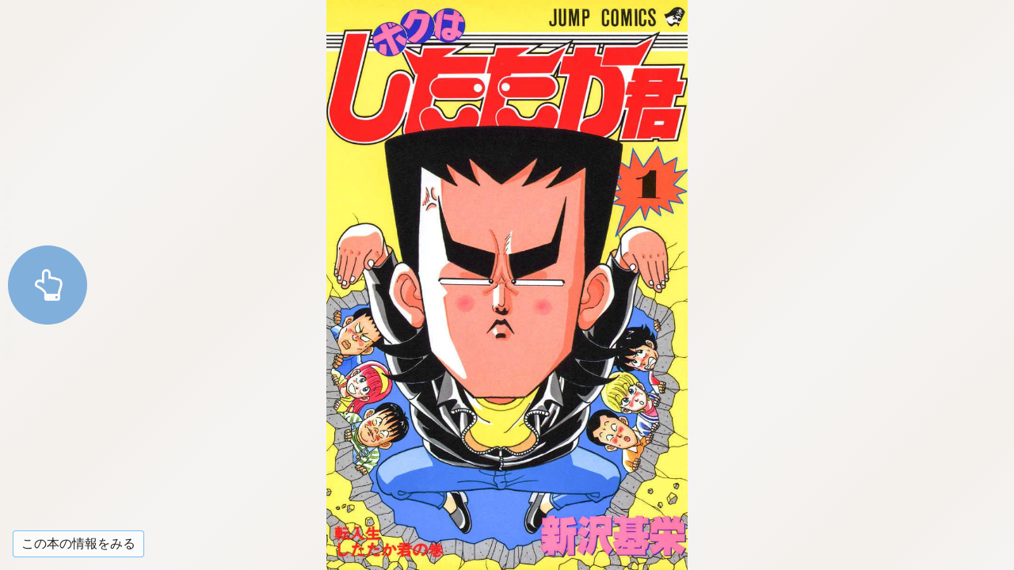

--- FILE ---
content_type: text/html; charset=UTF-8
request_url: https://www.s-manga.net/reader/main.php?cid=08871551871551315501&utm_source=wj_anniversary&utm_medium=promotion_ad&utm_campaign=wj_anniversary_ad_230404
body_size: 11537
content:
<!DOCTYPE html>
<html xmlns="http://www.w3.org/1999/xhtml" xmlns:og="http://ogp.me/ns#" xmlns:fb="http://ogp.me/ns/fb#" lang="ja">
<head>



<script>
if(location.href.indexOf('books.shueisha.co.jp') != -1){
	location.href = location.href.replace('books.shueisha.co.jp', 'www.shueisha.co.jp/books');
}
</script>



<!-- Google Tag Manager -->
<script>(function(w,d,s,l,i){w[l]=w[l]||[];w[l].push({'gtm.start':
new Date().getTime(),event:'gtm.js'});var f=d.getElementsByTagName(s)[0],
j=d.createElement(s),dl=l!='dataLayer'?'&l='+l:'';j.async=true;j.src=
'https://www.googletagmanager.com/gtm.js?id='+i+dl;f.parentNode.insertBefore(j,f);
})(window,document,'script','dataLayer','GTM-KB5N9C9');</script>
<!-- End Google Tag Manager -->
<meta http-equiv="Content-Type" content="text/html; charset=utf-8">
<meta name="apple-mobile-web-app-capable" content="yes">  
<meta name="apple-mobile-web-app-status-bar-style" content="default">
<meta http-equiv="X-UA-Compatible" content="IE=edge">
<script src="js/userscalableno.js?dmy=016081"></script>
<script>
	userScalableNo.disabledTargets=["content","slider"];
</script>

<script type="text/javascript">
    var ViewerVersion = "01.6081";
</script>

<!-- OGP -->
<meta property="og:title" content="【試し読み】ボクはしたたか君 1／新沢基栄 | 集英社コミック公式 S-MANGA">
<meta property="og:type" content="article">
<meta property="og:url" content="http://www.s-manga.net/reader/main.php?cid=08871551871551315501&utm_source=wj_anniversary&utm_medium=promotion_ad&utm_campaign=wj_anniversary_ad_230404">
<meta property="og:image" content="https://dosbg3xlm0x1t.cloudfront.net/images/items/08871551871551315501/500/08871551871551315501.jpg">
<meta property="og:site_name" content="集英社コミック公式 S-MANGA">
<meta property="og:description" content="大沢城小学校に転校してきた驚異の変態パワーの持ち主・流石したたか。超問題児のしたたか君と違い、しっかりものの双子の妹・あざやか。したたか君がライバル視するクラスの人気者・本郷勇一。おてんばな担任の水越先生など、個性豊かなキャラクターが続々登場！　したたか君の回りでは何故かいつもドタバタ大騒動!?　『ハイスクール！奇面組』の新沢基栄が描く、新たな傑作ギャグ漫画!!">
<meta name="description" content="大沢城小学校に転校してきた驚異の変態パワーの持ち主・流石したたか。超問題児のしたたか君と違い、しっかりものの双子の妹・あざやか。したたか君がライバル視するクラスの人気者・本郷勇一。おてんばな担任の水越先生など、個性豊かなキャラクターが続々登場！　したたか君の回りでは何故かいつもドタバタ大騒動!?　『ハイスクール！奇面組』の新沢基栄が描く、新たな傑作ギャグ漫画!!">

<!-- Twitter -->
<meta name="twitter:card" content="summary">
<meta name="twitter:site" content="@s_manga_net">
<meta name="twitter:title" content="【試し読み】ボクはしたたか君 1／新沢基栄">
<meta name="twitter:description" content="大沢城小学校に転校してきた驚異の変態パワーの持ち主・流石したたか。超問題児のしたたか君と違い、しっかりものの双子の妹・あざやか。したたか君がライバル視するクラスの人気者・本郷勇一。おてんばな担任の水越先生など、個性豊かなキャラクターが続々登場！　したたか君の回りでは何故かいつもドタバタ大騒動!?　『ハイスクール！奇面組』の新沢基栄が描く、新たな傑作ギャグ漫画!!">
<meta name="twitter:image" content="https://dosbg3xlm0x1t.cloudfront.net/images/items/08871551871551315501/500/08871551871551315501.jpg">

<link rel="icon" href="../common/img_smanga/favicon.ico" type="image/x-icon">
<link rel="apple-touch-icon" href="../common/img_smanga/apple-touch-icon-precomposed.png" sizes="152x152">
<meta name="msapplication-TileImage" content="../common/img/ms-icon.png">
<meta name="msapplication-TileColor" content="#ffffff">
<link rel="mask-icon" href="../common/img_smanga/favicon.ico" color="#263238">

<!-- アイコン -->
<link href="css/font-awesome.min.css" rel="stylesheet">
<!-- スライダー用 -->
<link href="css/jquery-ui.css" rel="stylesheet" />

<link rel="stylesheet" href="css/main_style.css?dmy=016081" type="text/css" />
<link rel="stylesheet" href="style_nc.css" type="text/css">

<meta name="viewport" content="width=device-width, initial-scale=1, minimum-scale=1, user-scalable=no" />
<link rel="stylesheet" href="core/css/speedbinb.css?dmy=016081" />
<!--<link rel="shortcut icon" href="" />-->

<title>【試し読み】ボクはしたたか君 1／新沢基栄 | 集英社コミック公式 S-MANGA</title>

<script>
window.addEventListener('message', function (event) {
    if (window.location.href.indexOf(event.origin) !== 0) {
        return;
    }
    var data = JSON.parse(event.data);
    if (data.response && data.response === 'onPageScrollEnd' && data.deviation === 0) {
        if (data.pagePosition === data.total - 1) {
            tameshiyomi_end();
        }
    }
});
</script>
</head>
<body data-vars-itemkbn="4" data-vars-classificationbit="256" data-vars-releasedate="2019-02-01" data-vars-labelname="ジャンプコミックスDIGITAL">
<!-- Google Tag Manager (noscript) -->
<noscript><iframe src="https://www.googletagmanager.com/ns.html?id=GTM-KB5N9C9"
height="0" width="0" style="display:none;visibility:hidden"></iframe></noscript>
<!-- End Google Tag Manager (noscript) -->
<noscript>
  <iframe id="noscript_div" style="position:absolute; border:none; margin:0px; padding:0px; left:0px; top:0px; width:100%;height:100%;overflow:auto;z-index:1000" src="core/noscript.html">
    <div width="100%" height="100%">
      <p>JavaScript対応のブラウザで表示してください。</p>
    </div>
  </iframe>
</noscript>

<!-- ヘッダ -->

<!-- サイドメニューの定義 -->
<div id="sidemenu" style="width:0;display:none;">
	<div id="sidemenu_contents">
	</div>
</div>
	
<div id="contents">
	<div id="menu">
		<!-- 操作メニュー -->
		<div id="menu_transparent">
			<!-- 透明領域 -->
		</div>
		<div id="menu_header">
			<!-- メニュー上部 -->
			<div id="menu_header_button">
				<span class="fa fa-th-list" />
			</div>
			<div id="menu_close_button">
				<span class="fa fa-times" />
			</div>
			<div id="menu_storelogo">
				<img id="menu_header_image" src="img/store_logo.png">
				<span id="menu_header_tittle"></span>
			</div>
		</div>
		<div id="menu_controller">
			<!-- スライダー -->
			<div id="menu_cnt_left">
				<div>
					<div id="menu_slider_base">
						<div id="slider" style=""></div>
					</div>
					<!-- スライダーのキャプション -->
					<div id="menu_slidercaption_base">
						<div id="menu_slidercaption_head"></div>
						<div id="menu_slidercaption"></div>
					</div>
				</div>
			</div>
			<!-- 各アイコンの定義 -->
			<div id="menu_cnt_right">
				<!-- 履歴戻り -->
				<!--
				<div id="menu_historyback" class="cst_on_pc menu_btn">
					<span class="fa fa-reply" />
				</div>
				-->
				<!-- 左章移動 -->
				<!--
				<div id="menu_toleftchapter" class="cst_on_pc menu_btn">
					<span class="fa fa-backward" />
				</div>
				-->
				<!-- 右章移動 -->
				<!--
				<div id="menu_torightchapter" class="cst_on_pc menu_btn">
					<span class="fa fa-forward" />
				</div>
				-->
				<!-- ズーム表示 -->
				<div id="menu_zoom" class="cst_on_pc menu_btn">
					<span class="fa fa-search-plus" />
				</div>
				<div id="menu_change_fd" class="menu_btn">
					<span id="menu_change_fit" class="fa fa-tablet"></span>
					<span id="menu_change_double" class="fa fa-columns"></span>
				</div>
				<div id="menu_change_vh" class="menu_btn">
					<span id="menu_change2h" class="fa fa-arrows-h"></span>
					<span id="menu_change2v" class="fa fa-arrows-v"></span>
				</div>
				<!-- 設定画面表示 -->
				<!--
				<div id="menu_showsetting" class="menu_btn">
					<span class="fa fa-cog" />
				</div>
				-->
			</div>
		</div>
	</div>

	<!-- <iframe id="renderer"></iframe> -->
	<div id="content_base">
	    <div id="content" class="pages" data-ptbinb="./sws/apis/bibGetCntntInfo.php"></div>
	</div>

	<div id="menu_bookmark_div">
		<div id="menu_bookmark_icon_div">
			<svg xmlns="http://www.w3.org/2000/svg" version="1.1" viewBox="0 0 32 32" x="0px" y="0px" height="32" width="32" xml:space="preserve">
				<g>
					<path class="bookmark_path" d="m 5,0 27,0 0,27 z" />
					<path class="bookmark_path" d="m 0,0 2,0 30,30 0,2 z" />
				</g>
			</svg>
		</div>
	</div>

<div id="menu_footerbutton_div"><div id="menu_footerbutton_login_div"><a href="../items/contents.html?jdcn=08871551871551315501"><span id="menu_footerbutton_login_span">この本の情報をみる</span></a></div></div>	
	<div id="tips_area">
		<div id="tips_transparent">
			<!-- 透明領域 -->
		</div>
		<div id="menu_tips_div">
			<div id="menu_tips_header_div">操作方法</div>
			<iframe id="menu_tips_frame"></iframe>
		</div>
	</div>
</div>
<div id="custom_frame_base"></div>

<a id="menu_banner_div" target="_blank">
	<img id="menu_banner_img">
</a>
<img id="menu_banner_close" src="img/img_banner_close.png">

<div id="first_guide" class='pulse-button-container'>
  <span class='pulse-button'><span class="fa fa-hand-o-up" /></span>
</div>

<div id="toast" class="toast-container">
  <span id="toast_lastPage" class="toast-message"><i class="fa fa-arrow-circle-o-left" aria-hidden="true"></i><span class="fa fa-arrow-circle-o-down"></span> 購入はこちら <i class="fa fa-arrow-circle-o-right" aria-hidden="true"></i></span>
  <span id="toast_zoomStart" class="toast-message">ダブル<span class="cst_on_pc">クリック</span><span class="cst_on_mobile">タップ</span>で拡大解除</span>
  <span id="toast-message" class="toast-message"></span>
</div>

<div id="overswipe" class="overswipe">
	<iframe id="overswipe-iframe" class="overswipe-container"></iframe>
	<div id="overswipe-wrap" class="overswipe-container wrap"></div>
</div>

<div id="data_div" style="visibility:hidden; top:0px; left:0px; width:0px; height:0px;"></div>

<script src="js/jquery-2.1.4.min.js"></script>

<!-- スライダー用 -->
<script src="js/jquery-ui.js"></script>
<script src="js/jquery.ui.touch-punch.min.js"></script>

<!-- SCRIPTS -->
<script src="js/parent_common.js?dmy=016081"></script>
<script src="js/parent_main.js?dmy=016081"></script>
<script src="core/js/speedbinb.js?dmy=016081"></script>

<script>
//設定
BinBCorePath=""; //bibGetCntntInfoで相対パスが使用されている場合に、BinBReaderのcoreのパスをフルパスで指定する
//Config.SiteWhiteList=[]; //遷移先ホワイトリスト
Config.LoginPageURL="javascript:history.back();"; //ログインページURL(フルパスもしくはリーダーからの相対パス)
Config.LoginBuyIconPosition=0; //ログイン購入アイコン(cnfg.jsのLoginBuyIconPositionと同じ)
Config.CustomMenuTitleMode=1; //メニューヘッダの表示(0:コンテンツタイトル、1:ロゴ画像)
//Config.SettingUpdateTime=5000; //設定サーバー同期時間(ミリ秒)
Config.ViewSwitch=1;
Config.UseBookmark=true;
Config.UseHighQuality=false;
//Config.OriginsUseCredentials=["https://contents.example.com","https://images.example.com"];
Config.SmartPhoneFitWidth=false;//横持ち対応
</script>

</body>

</html>


--- FILE ---
content_type: text/javascript
request_url: https://mangabroadcast.jp/contents/08871551871551315501/commercial/content.js?dmytime=1768624488763
body_size: 3182
content:
DataGet_Content({"SBCVersion":"01.3000","result":1,"ttx":"<html><head><title>\u30dc\u30af\u306f\u3057\u305f\u305f\u304b\u541b 1<\/title><t-time forget=\"true\" dan=\"1\" cpl=\"0\" hashiralevel=\"2\" hashiravisible=\"false\" pagedirection=\"left\" author=\"\u65b0\u6ca2\u57fa\u6804\" publisher=\"\u96c6\u82f1\u793e\"><\/head><body bgcolor=\"#EEEEEE\"><t-case screen.portrait=\"screen.portrait\"><t-img src=\"pages\/MYLJkvjM.jpg\" a=\"0\" height=\"100%\" shrink=\"screen\" orgwidth=\"760\" orgheight=\"1200\" preview=\"false\" id=\"P0000\"><t-pb><t-img src=\"pages\/FynGlHyp.jpg\" a=\"0\" height=\"100%\" shrink=\"screen\" orgwidth=\"760\" orgheight=\"1200\" preview=\"false\" id=\"P0001\"><t-pb><t-img src=\"pages\/A9wXEcLA.jpg\" a=\"0\" height=\"100%\" shrink=\"screen\" orgwidth=\"760\" orgheight=\"1200\" preview=\"false\" id=\"P0002\"><t-pb><t-img src=\"pages\/kLhKJIXR.jpg\" a=\"0\" height=\"100%\" shrink=\"screen\" orgwidth=\"760\" orgheight=\"1200\" preview=\"false\" id=\"P0003\"><t-pb><t-img src=\"pages\/f2R5y6CZ.jpg\" a=\"0\" height=\"100%\" shrink=\"screen\" orgwidth=\"760\" orgheight=\"1200\" preview=\"false\" id=\"P0004\"><t-pb><t-img src=\"pages\/tbRhug2y.jpg\" a=\"0\" height=\"100%\" shrink=\"screen\" orgwidth=\"760\" orgheight=\"1200\" preview=\"false\" id=\"P0005\"><t-pb><t-img src=\"pages\/4WrMIbYQ.jpg\" a=\"0\" height=\"100%\" shrink=\"screen\" orgwidth=\"760\" orgheight=\"1200\" preview=\"false\" id=\"P0006\"><t-pb><t-img src=\"pages\/D_q7LNCW.jpg\" a=\"0\" height=\"100%\" shrink=\"screen\" orgwidth=\"760\" orgheight=\"1200\" preview=\"false\" id=\"P0007\"><t-pb><t-img src=\"pages\/V1BaV5gv.jpg\" a=\"0\" height=\"100%\" shrink=\"screen\" orgwidth=\"760\" orgheight=\"1200\" preview=\"false\" id=\"P0008\"><t-pb><t-img src=\"pages\/sSVQRl6y.jpg\" a=\"0\" height=\"100%\" shrink=\"screen\" orgwidth=\"760\" orgheight=\"1200\" preview=\"false\" id=\"P0009\"><t-pb><t-img src=\"pages\/Gf6Ndenv.jpg\" a=\"0\" height=\"100%\" shrink=\"screen\" orgwidth=\"760\" orgheight=\"1200\" preview=\"false\" id=\"P0010\"><t-pb><t-img src=\"pages\/jYdrkV1A.jpg\" a=\"0\" height=\"100%\" shrink=\"screen\" orgwidth=\"760\" orgheight=\"1200\" preview=\"false\" id=\"P0011\"><t-pb><t-img src=\"pages\/5GE5OH3z.jpg\" a=\"0\" height=\"100%\" shrink=\"screen\" orgwidth=\"760\" orgheight=\"1200\" preview=\"false\" id=\"P0012\"><t-pb><t-img src=\"pages\/TPSZ0z_E.jpg\" a=\"0\" height=\"100%\" shrink=\"screen\" orgwidth=\"760\" orgheight=\"1200\" preview=\"false\" id=\"P0013\"><t-pb><t-img src=\"pages\/VysH0bFz.jpg\" a=\"0\" height=\"100%\" shrink=\"screen\" orgwidth=\"760\" orgheight=\"1200\" preview=\"false\" id=\"P0014\"><t-pb><t-img src=\"pages\/puiz9BQs.jpg\" a=\"0\" height=\"100%\" shrink=\"screen\" orgwidth=\"760\" orgheight=\"1200\" preview=\"false\" id=\"P0015\"><t-pb><t-img src=\"pages\/dF2BkXEC.jpg\" a=\"0\" height=\"100%\" shrink=\"screen\" orgwidth=\"760\" orgheight=\"1200\" preview=\"false\" id=\"P0016\"><t-pb><t-img src=\"pages\/cFAM8fUj.jpg\" a=\"0\" height=\"100%\" shrink=\"screen\" orgwidth=\"760\" orgheight=\"1200\" preview=\"false\" id=\"P0017\"><\/t-case><t-nocase screen.portrait=\"screen.portrait\"><t-img src=\"pages\/MYLJkvjM.jpg\" a=\"0\" height=\"100%\" shrink=\"screen\" orgwidth=\"760\" orgheight=\"1200\" id=\"L0000\"><t-pb><t-img src=\"pages\/FynGlHyp.jpg\" a=\"28\" height=\"100%\" shrink=\"screen\" orgwidth=\"760\" orgheight=\"1200\" cmd=\"prev\" href=\"\u524d\u306e\u30da\u30fc\u30b8\" id=\"L0001\"><t-img src=\"pages\/A9wXEcLA.jpg\" a=\"14\" height=\"100%\" shrink=\"screen\" orgwidth=\"760\" orgheight=\"1200\" cmd=\"next\" href=\"\u6b21\u306e\u30da\u30fc\u30b8\" id=\"L0002\"><t-pb><t-img src=\"pages\/kLhKJIXR.jpg\" a=\"28\" height=\"100%\" shrink=\"screen\" orgwidth=\"760\" orgheight=\"1200\" cmd=\"prev\" href=\"\u524d\u306e\u30da\u30fc\u30b8\" id=\"L0003\"><t-img src=\"pages\/f2R5y6CZ.jpg\" a=\"14\" height=\"100%\" shrink=\"screen\" orgwidth=\"760\" orgheight=\"1200\" cmd=\"next\" href=\"\u6b21\u306e\u30da\u30fc\u30b8\" id=\"L0004\"><t-pb><t-img src=\"pages\/tbRhug2y.jpg\" a=\"28\" height=\"100%\" shrink=\"screen\" orgwidth=\"760\" orgheight=\"1200\" cmd=\"prev\" href=\"\u524d\u306e\u30da\u30fc\u30b8\" id=\"L0005\"><t-img src=\"pages\/4WrMIbYQ.jpg\" a=\"14\" height=\"100%\" shrink=\"screen\" orgwidth=\"760\" orgheight=\"1200\" cmd=\"next\" href=\"\u6b21\u306e\u30da\u30fc\u30b8\" id=\"L0006\"><t-pb><t-img src=\"pages\/D_q7LNCW.jpg\" a=\"28\" height=\"100%\" shrink=\"screen\" orgwidth=\"760\" orgheight=\"1200\" cmd=\"prev\" href=\"\u524d\u306e\u30da\u30fc\u30b8\" id=\"L0007\"><t-img src=\"pages\/V1BaV5gv.jpg\" a=\"14\" height=\"100%\" shrink=\"screen\" orgwidth=\"760\" orgheight=\"1200\" cmd=\"next\" href=\"\u6b21\u306e\u30da\u30fc\u30b8\" id=\"L0008\"><t-pb><t-img src=\"pages\/sSVQRl6y.jpg\" a=\"28\" height=\"100%\" shrink=\"screen\" orgwidth=\"760\" orgheight=\"1200\" cmd=\"prev\" href=\"\u524d\u306e\u30da\u30fc\u30b8\" id=\"L0009\"><t-img src=\"pages\/Gf6Ndenv.jpg\" a=\"14\" height=\"100%\" shrink=\"screen\" orgwidth=\"760\" orgheight=\"1200\" cmd=\"next\" href=\"\u6b21\u306e\u30da\u30fc\u30b8\" id=\"L0010\"><t-pb><t-img src=\"pages\/jYdrkV1A.jpg\" a=\"28\" height=\"100%\" shrink=\"screen\" orgwidth=\"760\" orgheight=\"1200\" cmd=\"prev\" href=\"\u524d\u306e\u30da\u30fc\u30b8\" id=\"L0011\"><t-img src=\"pages\/5GE5OH3z.jpg\" a=\"14\" height=\"100%\" shrink=\"screen\" orgwidth=\"760\" orgheight=\"1200\" cmd=\"next\" href=\"\u6b21\u306e\u30da\u30fc\u30b8\" id=\"L0012\"><t-pb><t-img src=\"pages\/TPSZ0z_E.jpg\" a=\"28\" height=\"100%\" shrink=\"screen\" orgwidth=\"760\" orgheight=\"1200\" cmd=\"prev\" href=\"\u524d\u306e\u30da\u30fc\u30b8\" id=\"L0013\"><t-img src=\"pages\/VysH0bFz.jpg\" a=\"14\" height=\"100%\" shrink=\"screen\" orgwidth=\"760\" orgheight=\"1200\" cmd=\"next\" href=\"\u6b21\u306e\u30da\u30fc\u30b8\" id=\"L0014\"><t-pb><t-img src=\"pages\/puiz9BQs.jpg\" a=\"28\" height=\"100%\" shrink=\"screen\" orgwidth=\"760\" orgheight=\"1200\" cmd=\"prev\" href=\"\u524d\u306e\u30da\u30fc\u30b8\" id=\"L0015\"><t-img src=\"pages\/dF2BkXEC.jpg\" a=\"14\" height=\"100%\" shrink=\"screen\" orgwidth=\"760\" orgheight=\"1200\" cmd=\"next\" href=\"\u6b21\u306e\u30da\u30fc\u30b8\" id=\"L0016\"><t-pb><t-img src=\"pages\/cFAM8fUj.jpg\" a=\"28\" height=\"100%\" shrink=\"screen\" orgwidth=\"760\" orgheight=\"1200\" cmd=\"prev\" href=\"\u524d\u306e\u30da\u30fc\u30b8\" id=\"L0017\"><\/t-nocase><\/body><\/html>\r\n","prop":"\/\/ start of prop file\r\nbook {\r\ntitle: \"\u30dc\u30af\u306f\u3057\u305f\u305f\u304b\u541b 1\"; \/\/\u984c\u540d\r\nauthor:\"\u65b0\u6ca2\u57fa\u6804\"; \/\/\u8457\u8005\r\npublishcompany: \"\u96c6\u82f1\u793e\"; \/\/\u767a\u884c\u5143\r\ncomment: \"\"; \/\/\u30b3\u30e1\u30f3\u30c8\r\nauthorpassword: \"pdfconv\"; \/\/\u8457\u8005\u30d1\u30b9\u30ef\u30fc\u30c9\r\n}\r\nprop {\r\n\/\/ \u672c\u6587\u30d5\u30a9\u30f3\u30c8\r\ndefaultfontface: \"\u81ea\u52d5\u660e\u671d\u4f53\";\r\n\/\/ \u672c\u6587\u30b5\u30a4\u30ba\r\ndefaultfontsize: 16;\r\n\/\/ \u898b\u51fa\u3057\u30d5\u30a9\u30f3\u30c8\r\ndefaultmidashifontface: \"\u81ea\u52d5\u30b4\u30b7\u30c3\u30af\u4f53\";\r\n\/\/ \u898b\u51fa\u3057\u30b5\u30a4\u30ba\r\ndefaultmidashifontsize: 16;\r\n\/\/ \u30b9\u30bf\u30a4\u30eb\r\nstyle: 0;\r\n\/\/ \u6587\u5b57\u8272\r\nfontcolor: \"000000\"; \/\/\u6587\u5b57\u8272\r\nfontshadowcolor: \"000000\"; \/\/\u6587\u5b57\u5f71\u8272\r\nannotationcolor: \"000000\"; \/\/\u6ce8\u91c8\u8272\r\n\/\/ \u6587\u5b57\u54c1\u8cea\r\nantialias : \"standard\"; \/\/\u30a2\u30f3\u30c1\u30a8\u30a4\u30ea\u30a2\u30b9\u6a19\u6e96\r\n\/\/ \u5b57\u9593\r\ncharpitch : 0;\r\ntab : 1; \/\/ \u30bf\u30d6\u5e45\r\n\/\/ \u884c\u9593\r\nlinepitch: 12;\r\n\/\/ \u6bb5\u7d44\r\nstroke: \"tate\";\r\ndangumi: 0; \/\/ 0 : \u81ea\u52d5\u6bb5\u7d44\u30001-4 : \u6bb5\u6570\r\n\/\/ \u6c34\u5e73\u884c\u63c3\u3048\r\njustification: left; \/\/ \u5de6\u5bc4\u305b\r\n\/\/ \u5782\u76f4\u884c\u63c3\u3048\r\nvjustification: top; \/\/ \u4e0a\u5bc4\u305b\r\n\/\/ \u89e3\u91c8\r\ninterprethtml: \"true\"; \/\/ HTML\r\ninterpretoutline: \"false\"; \/\/ \u30a2\u30a6\u30c8\u30e9\u30a4\u30f3\r\ninterpretcr: \"false\"; \/\/ CR\/TAB\u6709\u52b9\r\ninterpretbr: \"true\"; \/\/ <BR>\u6709\u52b9\r\ninterpretfontface: \"true\"; \/\/ \u66f8\u4f53\r\ninterpretfontsize: \"true\"; \/\/ \u6587\u5b57\u30b5\u30a4\u30ba\r\ninterpretfontcolor: \"true\"; \/\/ \u6587\u5b57\u8272\r\ninterpretalign: \"true\"; \/\/ \u30a2\u30e9\u30a4\u30e1\u30f3\u30c8\r\ninterpretbgcolor: \"true\"; \/\/ \u80cc\u666f\u8272\r\ninterpretbgimage: \"true\"; \/\/ \u80cc\u666f\u30a4\u30e1\u30fc\u30b8\r\ninterpretX0213: \"false\"; \/\/ X0213\u30b5\u30dd\u30fc\u30c8\r\n\/\/ \u7e26\u4e2d\u6a2a\r\ntatechuyoko: 3;\r\n\/\/ \u80cc\u666f\r\nbgmode: \"tiling\"; \/\/ \u30bf\u30a4\u30ea\u30f3\u30b0\r\npagecolor: \"FFFFFF\"; \/\/ \u80cc\u666f\u8272\r\nopcolor: \"000000\"; \/\/ \u30a4\u30e1\u30fc\u30b8\u306e\u900f\u660e\u5ea6\r\n\/\/\u30a6\u30a3\u30f3\u30c9\u30a6\r\ncenterwindow: \"true\"; \/\/ \u30e2\u30cb\u30bf\u306e\u4e2d\u592e\u306b\u51fa\u73fe\r\ndefaultwindow: \"true\"; \/\/ \u6307\u5b9a\u30b5\u30a4\u30ba\u3067\u51fa\u73fe\r\nfixwindow: \"false\"; \/\/ \u30a6\u30a3\u30f3\u30c9\u30a6\u30b5\u30a4\u30ba\u56fa\u5b9a\r\n\/\/ \u30b5\u30a4\u30ba\u8a2d\u5b9a\r\nwindowtop : 0\r\nwindowleft : 0;\r\nwindowbottom : 480;\r\nwindowright : 640;\r\n\/\/ \u8868\u793a\r\n\/\/ \u30bf\u30a4\u30c8\u30eb\u30d0\u30fc\r\ntitlebartype: \"title\"; \/\/ \u30bf\u30a4\u30c8\u30eb\r\ntitlebarpagenum : \"true\"; \/\/ \u30ce\u30f3\u30d6\u30eb\r\ntitlebarscale : \"false\"; \/\/ \u7e2e\u5c3a\r\ntitlebarbyte : \"false\"; \/\/ \u5bb9\u91cf\r\ntitlebarURL : \"true\"; \/\/ URL\r\n\/\/ \u67f1\r\n\/\/hashira: \"none\"; \/\/ \u306a\u3057\r\nhashira: \"left\";\r\nhashiraautohide: \"false\"; \/\/ \u81ea\u52d5\u975e\u8868\u793a\r\nhashiralevel: 2; \/\/\u30ec\u30d9\u30eb\r\n\/\/ \u30c6\u30ad\u30b9\u30c8\r\ntextannotation: \"true\"; \/\/ \u6ce8\u91c8\r\ntextruby: \"true\"; \/\/ \u30eb\u30d3\r\ntextguideline: \"false\"; \/\/ \u67a0\u8868\u793a\r\ntextshowcontrolchar: \"false\"; \/\/ \u6539\u884c\/TAB\u8868\u793a\r\ntextautospacing: \"false\"; \/\/ \u30aa\u30fc\u30c8\u30b9\u30da\u30fc\u30b7\u30f3\u30b0\r\ntextparatopspace: \"false\"; \/\/ \u6bb5\u843d\u982d\u306e\u5b57\u4e0b\u3052\r\ntexthalfkakko: \"false\"; \/\/ \u62ec\u5f27\u30fb\u53e5\u8aad\u70b9\u306e\u8a70\u3081\r\ntextremovecr: \"false\"; \/\/ \u9023\u7d9a\u6539\u884c\u306e\u8a70\u3081\r\ntextburasagari: \"false\"; \/\/ \u300c\uff1f\u300d\u300c\uff01\u300d\u306e\u3076\u3089\u3055\u304c\u308a\r\ntextnowrapline: \"false\"; \/\/ \u884c\u306e\u6298\u308c\u66f2\u304c\u308a\u7981\u6b62\r\ntexthidetext: \"false\"; \/\/ \u30c6\u30ad\u30b9\u30c8\u975e\u8868\u793a\r\n\/\/ \u7e2e\u5c3a\r\nviewscale: 100;\r\n\/\/ \u30b2\u30fc\u30b8\/\u30dc\u30bf\u30f3\r\ngaugebutton: \"true\";\r\n\/\/ \u4ed8\u7b8b\r\nshowpostit: \"true\";\r\n\/\/ \u30a4\u30e1\u30fc\u30b8\r\nshowimage: \"true\";\r\n\/\/ \u80cc\u666f\u30a4\u30e1\u30fc\u30b8\r\nshowbgimage: \"false\";\r\n\/\/ \u80cc\u666f\u30a2\u30cb\u30e1\u30fc\u30b7\u30e7\u30f3\r\nshowanimation: \"false\";\r\n\/\/ \u30aa\u30d7\u30b7\u30e7\u30f3\u8a2d\u5b9a\r\ntextedit : \"canteditcopy\"; \/\/ \u7de8\u96c6\u30fb\u30b3\u30d4\u30fc\u4e0d\u53ef\r\n\/\/ \u66f8\u5f0f\u8a2d\u5b9a\u4fdd\u8b77\r\npropedit : \"cantsave\"; \/\/ \u5909\u66f4\u7d50\u679c\u3092\u4fdd\u5b58\u3057\u306a\u3044\r\n\/\/\u53c2\u7167\u30d5\u30a1\u30a4\u30eb\u4e00\u4f53\u5316\r\nfileinclude: \"true\";\r\n\/\/\u305d\u306e\u4ed6\r\nprintable : \"false\"; \/\/\u30d7\u30ea\u30f3\u30c8\u306b\u95a2\u3059\u308b\u8a2d\u5b9a\r\ndownloadable : \"false\"; \/\/\u30c0\u30a6\u30f3\u30ed\u30fc\u30c9\u306b\u95a2\u3059\u308b\u8a2d\u5b9a\r\nexport.podfile:\"false\"; \/\/ \u66f8\u304d\u51fa\u3057\u306b\u95a2\u3059\u308b\u8a2d\u5b9a\r\nexport.speech:\"true\"; \/\/ \u8aad\u307f\u4e0a\u3052\u306b\u95a2\u3059\u308b\u8a2d\u5b9a\r\n\/\/ \u30b9\u30af\u30e9\u30f3\u30d6\u30eb\r\n\/\/ \u30d5\u30a1\u30a4\u30eb\u3092\u958b\u3044\u3066\r\nlocalscramble: \"true\";\r\nlocalscrambletype: 0;\r\nlocalscramblelevel: 10;\r\nlocalscramblestarttime: 0;\r\n\/\/ \u30a2\u30c9\u30ec\u30b9\u3092\u958b\u3044\u3066\r\nnetworkscramble: \"true\";\r\nnetworkscrambletype: 0;\r\nnetworkscramblelevel: 10;\r\nnetworkscramblestarttime: 600;\r\n\/\/ \u6b8b\u308a\u6642\u9593\u8868\u793a\r\ndisplaytimeout: \"false\";\r\n}\r\n","AddressList":[[0,17,0,17],[-1,-1,18,197]],"ConverterType":"ypub+epub","ConverterVersion":"01.3019","ContentDate":"20230301151903","NecImageSize":0,"NecImageCnt":0,"SmlImageSizeHQ":2833021,"SmlImageSizeLQ":1907745,"SmlImageCnt":18})

--- FILE ---
content_type: text/javascript
request_url: https://www.s-manga.net/reader/js/userscalableno.js?dmy=016081
body_size: 1568
content:
var TuserScalableNo=function(){this.enabled=false;var b=navigator.userAgent.toLowerCase();if(b.indexOf('ipad')!==-1||b.indexOf('iphone')!==-1||b.indexOf('ipod')!==-1){var c=0.0;var d=b.indexOf(' os ');var e;var f;if(d>-1){e=b.substring(d+4);f=e.indexOf(" ");if(f>=-1){e=e.substring(0,f)}e=e.replace("_",".");f=e.indexOf("_");if(f>-1){e=e.substring(0,f)}if(isNaN(e)!==true){try{c=parseFloat(e)}catch(ex){c=0}}}if(c>=10){this.enabled=true}}this.attributes=["usn-ts","usn-tm","usn-te","usn-ck"];this.disabledTargets=[];this.startTime=null;this.endTime=null;this.touchStartX=null;this.touchStartY=null;this.touchMoveX=null;this.touchMoveY=null;this.startDisabled=false;if(this.enabled){var g=this;window.addEventListener('touchstart',function(a){g.touchStart(a)},{capture:true,passive:false});window.addEventListener('touchmove',function(a){g.touchMove(a)},{capture:true,passive:false});window.addEventListener('touchend',function(a){g.touchEnd(a)},{capture:true,passive:false});window.addEventListener('gesturechange',function(a){a.preventDefault()},{capture:true,passive:false});window.addEventListener('gesturestart',function(a){a.preventDefault()},{capture:true,passive:false});window.addEventListener('gestureend',function(a){a.preventDefault()},{capture:true,passive:false});document.documentElement.addEventListener('gesturechange',function(a){a.preventDefault()},{capture:true,passive:false});document.documentElement.addEventListener('gesturestart',function(a){a.preventDefault()},{capture:true,passive:false});document.documentElement.addEventListener('gestureend',function(a){a.preventDefault()},{capture:true,passive:false})}};TuserScalableNo.prototype.touchStart=function(a){this.startDisabled=false;this.touchStartX=a.touches[0].pageX;this.touchStartY=a.touches[0].pageY;this.touchMoveX=this.touchStartX;this.touchMoveY=this.touchStartY;try{this.startTime=window.performance.now()}catch(ex){this.startTime=(new Date()).getTime()}var b=this.isDisabledTarget(a.target);if(b!=0&&b!=3){if(this.endTime!==null){if(this.startTime-this.endTime<=500){try{this.endTime=window.performance.now()}catch(ex){this.endTime=(new Date()).getTime()}this.startDisabled=true;a.stopPropagation();a.preventDefault();return}}if(a.touches.length>1){a.stopPropagation();a.preventDefault();this.startDisabled=true}}if(b==-1){var c=true;if(c){var d=this.getAttributeParent(a.target);if(d!==null){if(d.getAttribute("usn-ts")!==null){c=false}else if(d.getAttribute("usn-ck")!==null){c=false}}}if(c&&a.touches.length==1){c=false}if(c){a.stopPropagation();a.preventDefault();this.startDisabled=true}}this.endTime=null};TuserScalableNo.prototype.touchMove=function(a){this.touchMoveX=a.touches[0].pageX;this.touchMoveY=a.touches[0].pageY;var b=this.isDisabledTarget(a.target,true);if(b!=0&&b!=3){var c=true;var d=this.getAttributeParent(a.target);if(d!==null){if(a.target.getAttribute("usn-tm")!==null){c=false}}if(c&&a.touches.length==1){c=false}if(c){a.stopPropagation();a.preventDefault();return}}};TuserScalableNo.prototype.touchEnd=function(a){if(this.startDisabled){a.stopPropagation();a.preventDefault()}var b=this.isDisabledTarget(a.target);if(b==-1){var c=true;var d=this.getAttributeParent(a.target);if(d!==null){if(d.getAttribute("usn-te")!==null){c=false}else if(d.getAttribute("usn-ck")!==null){c=false}}if(c&&a.target!=document.body){a.stopPropagation();a.preventDefault()}}if(this.startDisabled){this.endTime=null;this.startDisabled=false;return}this.startDisabled=false;if(this.touchStartX!=null&&this.touchMoveX!=null){if(Math.sqrt((this.touchStartX-this.touchMoveX)*(this.touchStartX-this.touchMoveX)+(this.touchStartY-this.touchMoveY)*(this.touchStartY-this.touchMoveY))>=12){this.endTime=null;return}}try{this.endTime=window.performance.now()}catch(ex){this.endTime=(new Date()).getTime()}if(this.startTime!==null){if(this.endTime-this.startTime>500){this.endTime=null;this.startTime=null}}};TuserScalableNo.prototype.addEventListener=function(a,b,c,d){if(this.enabled){var e;switch(b){case"touchstart":e="usn-ts";break;case"touchmove":e="usn-tm";break;case"touchend":e="usn-te";break;case"click":e="usn-ck";break;default:e=null;break}if(e!==null){if(a.documentElement){if(!a.__attribute__){a.__attribute__=[]}if(a.__attribute__.indexOf(e)==-1){a.__attribute__[a.__attribute__.length]=e}}else{a.setAttribute(e,e)}}}if(d){a.addEventListener(b,c,d)}else{a.addEventListener(b,c)}};TuserScalableNo.prototype.removeEventListener=function(a,b,c,d){if(this.enabled){var e;switch(b){case"touchstart":e="usn-ts";break;case"touchmove":e="usn-tm";break;case"touchend":e="usn-te";break;case"click":e="usn-ck";break;default:e=null;break}if(e!==null){if(a.documentElement){if(!a.__attribute__){a.__attribute__=[]}var f=a.__attribute__.indexOf(e);if(f!=-1){a.__attribute__.splice(f,1)}}else{a.removeAttribute(e)}}}if(d){a.removeEventListener(b,c,d)}else{a.removeEventListener(b,c)}};TuserScalableNo.prototype.getAttributeParent=function(a){var b;var i;var c=false;var d=a;while(d!==null&&d.tagName!="BODY"&&d.tagName!="HTML"){for(i=0;i<this.attributes.length;i++){if(d.documentElement){if(!d.__attribute__){if(d.__attribute__.indexOf(this.attributes[i])!=-1){c=true;break}}}else{b=d.getAttribute(this.attributes[i]);if(b!==null){c=true;break}}}if(c){return d}if(d.documentElement){d=null}else{d=d.parentElement}}return null};TuserScalableNo.prototype.isDisabledTarget=function(a,b){var c=a;while(c!==null&&c.tagName!="BODY"&&c.tagName!="HTML"){if(c.id){if(this.disabledTargets.indexOf(c.id)!=-1){return 0}}if(c.documentElement){c=null}else{c=c.parentElement}}c=a;while(b!==true&&c!==null&&c.tagName!="BODY"&&c.tagName!="HTML"){if(c.nodeName=="IFRAME"){return 3}if(c.documentElement){c=null}else{c=c.parentElement}}c=a;while(b!==true&&c!==null&&c.tagName!="BODY"&&c.tagName!="HTML"){if(c.nodeName=="INPUT"||c.nodeName=="TEXTAREA"){return 1}else if(c.nodeName=="A"){return 2}if(c.documentElement){c=null}else{c=c.parentElement}}return-1};var userScalableNo=new TuserScalableNo();